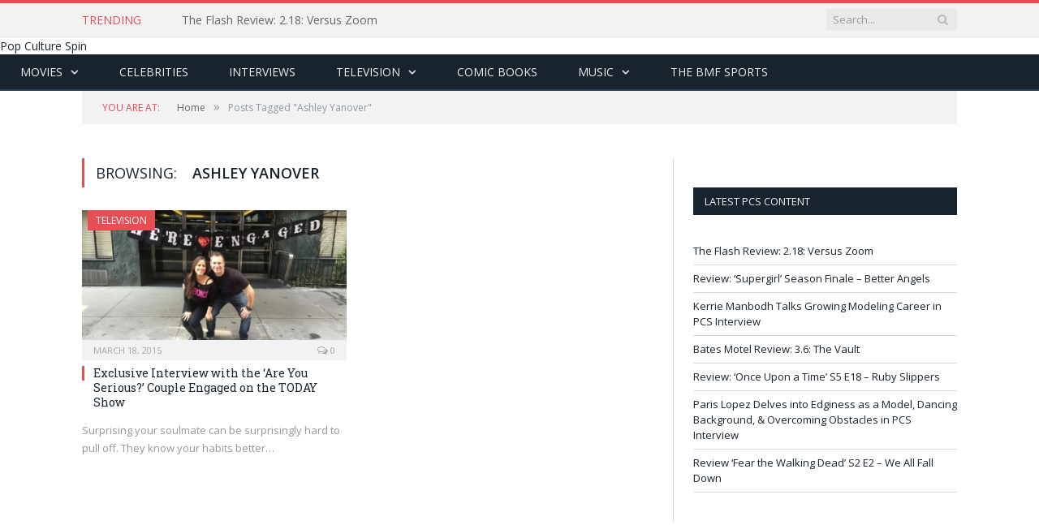

--- FILE ---
content_type: text/html; charset=UTF-8
request_url: https://www.hardwoodandhollywood.com/pop-culture-spin/tag/ashley-yanover/
body_size: 9682
content:
<!DOCTYPE html>

<!--[if IE 8]> <html class="ie ie8" lang="en-US"> <![endif]-->
<!--[if IE 9]> <html class="ie ie9" lang="en-US"> <![endif]-->
<!--[if gt IE 9]><!--> <html lang="en-US"> <!--<![endif]-->

<head>


<meta charset="UTF-8" />
<title>Ashley Yanover Archives - Pop Culture Spin</title>

 
<meta name="viewport" content="width=device-width, initial-scale=1" />
<link rel="pingback" href="https://www.hardwoodandhollywood.com/pop-culture-spin/xmlrpc.php" />
	

	
<meta name='robots' content='index, follow, max-image-preview:large, max-snippet:-1, max-video-preview:-1' />
	<style>img:is([sizes="auto" i], [sizes^="auto," i]) { contain-intrinsic-size: 3000px 1500px }</style>
	<meta property="og:title" content="Pop Culture Spin"/>
<meta property="og:description" content="Spinning Our Take on Pop Culture"/>
<meta property="og:image" content="https://www.hardwoodandhollywood.com/pop-culture-spin/wp-content/uploads/sites/7/2015/03/Marlon-Asley-2.jpg"/>
<meta property="og:image:width" content="684"/>
<meta property="og:image:height" content="513"/>
<meta property="og:type" content="article"/>
<meta property="og:article:published_time" content="2015-03-18 15:18:59"/>
<meta property="og:article:modified_time" content="2015-03-18 18:23:50"/>
<meta property="og:article:tag" content="Ashley Yanover"/>
<meta property="og:article:tag" content="Marlon LeWinter"/>
<meta property="og:article:tag" content="nbc"/>
<meta property="og:article:tag" content="new york"/>
<meta property="og:article:tag" content="proposal"/>
<meta property="og:article:tag" content="TODAY"/>
<meta property="og:article:tag" content="viral videos"/>
<meta property="og:article:tag" content="wedding season"/>

<!-- Twitter Card generated by Blog2Social 832 - https://www.blog2social.com -->
<meta name="twitter:card" content="summary">
<meta name="twitter:title" content="Pop Culture Spin"/>
<meta name="twitter:description" content="Spinning Our Take on Pop Culture"/>
<meta name="twitter:image" content="https://www.hardwoodandhollywood.com/pop-culture-spin/wp-content/uploads/sites/7/2015/03/Marlon-Asley-2.jpg"/>
<!-- Twitter Card generated by Blog2Social 832 - https://www.blog2social.com -->

	<!-- This site is optimized with the Yoast SEO plugin v24.6 - https://yoast.com/wordpress/plugins/seo/ -->
	<link rel="canonical" href="https://www.hardwoodandhollywood.com/pop-culture-spin/tag/ashley-yanover/" />
	<meta property="og:url" content="https://www.hardwoodandhollywood.com/pop-culture-spin/tag/ashley-yanover/" />
	<meta property="og:site_name" content="Pop Culture Spin" />
	<script type="application/ld+json" class="yoast-schema-graph">{"@context":"https://schema.org","@graph":[{"@type":"CollectionPage","@id":"https://www.hardwoodandhollywood.com/pop-culture-spin/tag/ashley-yanover/","url":"https://www.hardwoodandhollywood.com/pop-culture-spin/tag/ashley-yanover/","name":"Ashley Yanover Archives - Pop Culture Spin","isPartOf":{"@id":"https://www.hardwoodandhollywood.com/pop-culture-spin/#website"},"primaryImageOfPage":{"@id":"https://www.hardwoodandhollywood.com/pop-culture-spin/tag/ashley-yanover/#primaryimage"},"image":{"@id":"https://www.hardwoodandhollywood.com/pop-culture-spin/tag/ashley-yanover/#primaryimage"},"thumbnailUrl":"https://www.hardwoodandhollywood.com/pop-culture-spin/wp-content/uploads/sites/7/2015/03/Marlon-Asley-2.jpg","inLanguage":"en-US"},{"@type":"ImageObject","inLanguage":"en-US","@id":"https://www.hardwoodandhollywood.com/pop-culture-spin/tag/ashley-yanover/#primaryimage","url":"https://www.hardwoodandhollywood.com/pop-culture-spin/wp-content/uploads/sites/7/2015/03/Marlon-Asley-2.jpg","contentUrl":"https://www.hardwoodandhollywood.com/pop-culture-spin/wp-content/uploads/sites/7/2015/03/Marlon-Asley-2.jpg","width":684,"height":513,"caption":"Image courtesy of Michael Lebrecht and Lebrecht media."},{"@type":"WebSite","@id":"https://www.hardwoodandhollywood.com/pop-culture-spin/#website","url":"https://www.hardwoodandhollywood.com/pop-culture-spin/","name":"Pop Culture Spin","description":"Spinning Our Take on Pop Culture","potentialAction":[{"@type":"SearchAction","target":{"@type":"EntryPoint","urlTemplate":"https://www.hardwoodandhollywood.com/pop-culture-spin/?s={search_term_string}"},"query-input":{"@type":"PropertyValueSpecification","valueRequired":true,"valueName":"search_term_string"}}],"inLanguage":"en-US"}]}</script>
	<!-- / Yoast SEO plugin. -->


<link rel='dns-prefetch' href='//fonts.googleapis.com' />
<link rel="alternate" type="application/rss+xml" title="Pop Culture Spin &raquo; Feed" href="https://www.hardwoodandhollywood.com/pop-culture-spin/feed/" />
<link rel="alternate" type="application/rss+xml" title="Pop Culture Spin &raquo; Comments Feed" href="https://www.hardwoodandhollywood.com/pop-culture-spin/comments/feed/" />
<link rel="alternate" type="application/rss+xml" title="Pop Culture Spin &raquo; Ashley Yanover Tag Feed" href="https://www.hardwoodandhollywood.com/pop-culture-spin/tag/ashley-yanover/feed/" />
<script type="text/javascript">
/* <![CDATA[ */
window._wpemojiSettings = {"baseUrl":"https:\/\/s.w.org\/images\/core\/emoji\/15.0.3\/72x72\/","ext":".png","svgUrl":"https:\/\/s.w.org\/images\/core\/emoji\/15.0.3\/svg\/","svgExt":".svg","source":{"concatemoji":"https:\/\/www.hardwoodandhollywood.com\/pop-culture-spin\/wp-includes\/js\/wp-emoji-release.min.js?ver=6.7.4"}};
/*! This file is auto-generated */
!function(i,n){var o,s,e;function c(e){try{var t={supportTests:e,timestamp:(new Date).valueOf()};sessionStorage.setItem(o,JSON.stringify(t))}catch(e){}}function p(e,t,n){e.clearRect(0,0,e.canvas.width,e.canvas.height),e.fillText(t,0,0);var t=new Uint32Array(e.getImageData(0,0,e.canvas.width,e.canvas.height).data),r=(e.clearRect(0,0,e.canvas.width,e.canvas.height),e.fillText(n,0,0),new Uint32Array(e.getImageData(0,0,e.canvas.width,e.canvas.height).data));return t.every(function(e,t){return e===r[t]})}function u(e,t,n){switch(t){case"flag":return n(e,"\ud83c\udff3\ufe0f\u200d\u26a7\ufe0f","\ud83c\udff3\ufe0f\u200b\u26a7\ufe0f")?!1:!n(e,"\ud83c\uddfa\ud83c\uddf3","\ud83c\uddfa\u200b\ud83c\uddf3")&&!n(e,"\ud83c\udff4\udb40\udc67\udb40\udc62\udb40\udc65\udb40\udc6e\udb40\udc67\udb40\udc7f","\ud83c\udff4\u200b\udb40\udc67\u200b\udb40\udc62\u200b\udb40\udc65\u200b\udb40\udc6e\u200b\udb40\udc67\u200b\udb40\udc7f");case"emoji":return!n(e,"\ud83d\udc26\u200d\u2b1b","\ud83d\udc26\u200b\u2b1b")}return!1}function f(e,t,n){var r="undefined"!=typeof WorkerGlobalScope&&self instanceof WorkerGlobalScope?new OffscreenCanvas(300,150):i.createElement("canvas"),a=r.getContext("2d",{willReadFrequently:!0}),o=(a.textBaseline="top",a.font="600 32px Arial",{});return e.forEach(function(e){o[e]=t(a,e,n)}),o}function t(e){var t=i.createElement("script");t.src=e,t.defer=!0,i.head.appendChild(t)}"undefined"!=typeof Promise&&(o="wpEmojiSettingsSupports",s=["flag","emoji"],n.supports={everything:!0,everythingExceptFlag:!0},e=new Promise(function(e){i.addEventListener("DOMContentLoaded",e,{once:!0})}),new Promise(function(t){var n=function(){try{var e=JSON.parse(sessionStorage.getItem(o));if("object"==typeof e&&"number"==typeof e.timestamp&&(new Date).valueOf()<e.timestamp+604800&&"object"==typeof e.supportTests)return e.supportTests}catch(e){}return null}();if(!n){if("undefined"!=typeof Worker&&"undefined"!=typeof OffscreenCanvas&&"undefined"!=typeof URL&&URL.createObjectURL&&"undefined"!=typeof Blob)try{var e="postMessage("+f.toString()+"("+[JSON.stringify(s),u.toString(),p.toString()].join(",")+"));",r=new Blob([e],{type:"text/javascript"}),a=new Worker(URL.createObjectURL(r),{name:"wpTestEmojiSupports"});return void(a.onmessage=function(e){c(n=e.data),a.terminate(),t(n)})}catch(e){}c(n=f(s,u,p))}t(n)}).then(function(e){for(var t in e)n.supports[t]=e[t],n.supports.everything=n.supports.everything&&n.supports[t],"flag"!==t&&(n.supports.everythingExceptFlag=n.supports.everythingExceptFlag&&n.supports[t]);n.supports.everythingExceptFlag=n.supports.everythingExceptFlag&&!n.supports.flag,n.DOMReady=!1,n.readyCallback=function(){n.DOMReady=!0}}).then(function(){return e}).then(function(){var e;n.supports.everything||(n.readyCallback(),(e=n.source||{}).concatemoji?t(e.concatemoji):e.wpemoji&&e.twemoji&&(t(e.twemoji),t(e.wpemoji)))}))}((window,document),window._wpemojiSettings);
/* ]]> */
</script>
<style id='wp-emoji-styles-inline-css' type='text/css'>

	img.wp-smiley, img.emoji {
		display: inline !important;
		border: none !important;
		box-shadow: none !important;
		height: 1em !important;
		width: 1em !important;
		margin: 0 0.07em !important;
		vertical-align: -0.1em !important;
		background: none !important;
		padding: 0 !important;
	}
</style>
<link rel='stylesheet' id='wp-block-library-css' href='https://www.hardwoodandhollywood.com/pop-culture-spin/wp-includes/css/dist/block-library/style.min.css?ver=6.7.4' type='text/css' media='all' />
<style id='classic-theme-styles-inline-css' type='text/css'>
/*! This file is auto-generated */
.wp-block-button__link{color:#fff;background-color:#32373c;border-radius:9999px;box-shadow:none;text-decoration:none;padding:calc(.667em + 2px) calc(1.333em + 2px);font-size:1.125em}.wp-block-file__button{background:#32373c;color:#fff;text-decoration:none}
</style>
<style id='global-styles-inline-css' type='text/css'>
:root{--wp--preset--aspect-ratio--square: 1;--wp--preset--aspect-ratio--4-3: 4/3;--wp--preset--aspect-ratio--3-4: 3/4;--wp--preset--aspect-ratio--3-2: 3/2;--wp--preset--aspect-ratio--2-3: 2/3;--wp--preset--aspect-ratio--16-9: 16/9;--wp--preset--aspect-ratio--9-16: 9/16;--wp--preset--color--black: #000000;--wp--preset--color--cyan-bluish-gray: #abb8c3;--wp--preset--color--white: #ffffff;--wp--preset--color--pale-pink: #f78da7;--wp--preset--color--vivid-red: #cf2e2e;--wp--preset--color--luminous-vivid-orange: #ff6900;--wp--preset--color--luminous-vivid-amber: #fcb900;--wp--preset--color--light-green-cyan: #7bdcb5;--wp--preset--color--vivid-green-cyan: #00d084;--wp--preset--color--pale-cyan-blue: #8ed1fc;--wp--preset--color--vivid-cyan-blue: #0693e3;--wp--preset--color--vivid-purple: #9b51e0;--wp--preset--gradient--vivid-cyan-blue-to-vivid-purple: linear-gradient(135deg,rgba(6,147,227,1) 0%,rgb(155,81,224) 100%);--wp--preset--gradient--light-green-cyan-to-vivid-green-cyan: linear-gradient(135deg,rgb(122,220,180) 0%,rgb(0,208,130) 100%);--wp--preset--gradient--luminous-vivid-amber-to-luminous-vivid-orange: linear-gradient(135deg,rgba(252,185,0,1) 0%,rgba(255,105,0,1) 100%);--wp--preset--gradient--luminous-vivid-orange-to-vivid-red: linear-gradient(135deg,rgba(255,105,0,1) 0%,rgb(207,46,46) 100%);--wp--preset--gradient--very-light-gray-to-cyan-bluish-gray: linear-gradient(135deg,rgb(238,238,238) 0%,rgb(169,184,195) 100%);--wp--preset--gradient--cool-to-warm-spectrum: linear-gradient(135deg,rgb(74,234,220) 0%,rgb(151,120,209) 20%,rgb(207,42,186) 40%,rgb(238,44,130) 60%,rgb(251,105,98) 80%,rgb(254,248,76) 100%);--wp--preset--gradient--blush-light-purple: linear-gradient(135deg,rgb(255,206,236) 0%,rgb(152,150,240) 100%);--wp--preset--gradient--blush-bordeaux: linear-gradient(135deg,rgb(254,205,165) 0%,rgb(254,45,45) 50%,rgb(107,0,62) 100%);--wp--preset--gradient--luminous-dusk: linear-gradient(135deg,rgb(255,203,112) 0%,rgb(199,81,192) 50%,rgb(65,88,208) 100%);--wp--preset--gradient--pale-ocean: linear-gradient(135deg,rgb(255,245,203) 0%,rgb(182,227,212) 50%,rgb(51,167,181) 100%);--wp--preset--gradient--electric-grass: linear-gradient(135deg,rgb(202,248,128) 0%,rgb(113,206,126) 100%);--wp--preset--gradient--midnight: linear-gradient(135deg,rgb(2,3,129) 0%,rgb(40,116,252) 100%);--wp--preset--font-size--small: 13px;--wp--preset--font-size--medium: 20px;--wp--preset--font-size--large: 36px;--wp--preset--font-size--x-large: 42px;--wp--preset--spacing--20: 0.44rem;--wp--preset--spacing--30: 0.67rem;--wp--preset--spacing--40: 1rem;--wp--preset--spacing--50: 1.5rem;--wp--preset--spacing--60: 2.25rem;--wp--preset--spacing--70: 3.38rem;--wp--preset--spacing--80: 5.06rem;--wp--preset--shadow--natural: 6px 6px 9px rgba(0, 0, 0, 0.2);--wp--preset--shadow--deep: 12px 12px 50px rgba(0, 0, 0, 0.4);--wp--preset--shadow--sharp: 6px 6px 0px rgba(0, 0, 0, 0.2);--wp--preset--shadow--outlined: 6px 6px 0px -3px rgba(255, 255, 255, 1), 6px 6px rgba(0, 0, 0, 1);--wp--preset--shadow--crisp: 6px 6px 0px rgba(0, 0, 0, 1);}:where(.is-layout-flex){gap: 0.5em;}:where(.is-layout-grid){gap: 0.5em;}body .is-layout-flex{display: flex;}.is-layout-flex{flex-wrap: wrap;align-items: center;}.is-layout-flex > :is(*, div){margin: 0;}body .is-layout-grid{display: grid;}.is-layout-grid > :is(*, div){margin: 0;}:where(.wp-block-columns.is-layout-flex){gap: 2em;}:where(.wp-block-columns.is-layout-grid){gap: 2em;}:where(.wp-block-post-template.is-layout-flex){gap: 1.25em;}:where(.wp-block-post-template.is-layout-grid){gap: 1.25em;}.has-black-color{color: var(--wp--preset--color--black) !important;}.has-cyan-bluish-gray-color{color: var(--wp--preset--color--cyan-bluish-gray) !important;}.has-white-color{color: var(--wp--preset--color--white) !important;}.has-pale-pink-color{color: var(--wp--preset--color--pale-pink) !important;}.has-vivid-red-color{color: var(--wp--preset--color--vivid-red) !important;}.has-luminous-vivid-orange-color{color: var(--wp--preset--color--luminous-vivid-orange) !important;}.has-luminous-vivid-amber-color{color: var(--wp--preset--color--luminous-vivid-amber) !important;}.has-light-green-cyan-color{color: var(--wp--preset--color--light-green-cyan) !important;}.has-vivid-green-cyan-color{color: var(--wp--preset--color--vivid-green-cyan) !important;}.has-pale-cyan-blue-color{color: var(--wp--preset--color--pale-cyan-blue) !important;}.has-vivid-cyan-blue-color{color: var(--wp--preset--color--vivid-cyan-blue) !important;}.has-vivid-purple-color{color: var(--wp--preset--color--vivid-purple) !important;}.has-black-background-color{background-color: var(--wp--preset--color--black) !important;}.has-cyan-bluish-gray-background-color{background-color: var(--wp--preset--color--cyan-bluish-gray) !important;}.has-white-background-color{background-color: var(--wp--preset--color--white) !important;}.has-pale-pink-background-color{background-color: var(--wp--preset--color--pale-pink) !important;}.has-vivid-red-background-color{background-color: var(--wp--preset--color--vivid-red) !important;}.has-luminous-vivid-orange-background-color{background-color: var(--wp--preset--color--luminous-vivid-orange) !important;}.has-luminous-vivid-amber-background-color{background-color: var(--wp--preset--color--luminous-vivid-amber) !important;}.has-light-green-cyan-background-color{background-color: var(--wp--preset--color--light-green-cyan) !important;}.has-vivid-green-cyan-background-color{background-color: var(--wp--preset--color--vivid-green-cyan) !important;}.has-pale-cyan-blue-background-color{background-color: var(--wp--preset--color--pale-cyan-blue) !important;}.has-vivid-cyan-blue-background-color{background-color: var(--wp--preset--color--vivid-cyan-blue) !important;}.has-vivid-purple-background-color{background-color: var(--wp--preset--color--vivid-purple) !important;}.has-black-border-color{border-color: var(--wp--preset--color--black) !important;}.has-cyan-bluish-gray-border-color{border-color: var(--wp--preset--color--cyan-bluish-gray) !important;}.has-white-border-color{border-color: var(--wp--preset--color--white) !important;}.has-pale-pink-border-color{border-color: var(--wp--preset--color--pale-pink) !important;}.has-vivid-red-border-color{border-color: var(--wp--preset--color--vivid-red) !important;}.has-luminous-vivid-orange-border-color{border-color: var(--wp--preset--color--luminous-vivid-orange) !important;}.has-luminous-vivid-amber-border-color{border-color: var(--wp--preset--color--luminous-vivid-amber) !important;}.has-light-green-cyan-border-color{border-color: var(--wp--preset--color--light-green-cyan) !important;}.has-vivid-green-cyan-border-color{border-color: var(--wp--preset--color--vivid-green-cyan) !important;}.has-pale-cyan-blue-border-color{border-color: var(--wp--preset--color--pale-cyan-blue) !important;}.has-vivid-cyan-blue-border-color{border-color: var(--wp--preset--color--vivid-cyan-blue) !important;}.has-vivid-purple-border-color{border-color: var(--wp--preset--color--vivid-purple) !important;}.has-vivid-cyan-blue-to-vivid-purple-gradient-background{background: var(--wp--preset--gradient--vivid-cyan-blue-to-vivid-purple) !important;}.has-light-green-cyan-to-vivid-green-cyan-gradient-background{background: var(--wp--preset--gradient--light-green-cyan-to-vivid-green-cyan) !important;}.has-luminous-vivid-amber-to-luminous-vivid-orange-gradient-background{background: var(--wp--preset--gradient--luminous-vivid-amber-to-luminous-vivid-orange) !important;}.has-luminous-vivid-orange-to-vivid-red-gradient-background{background: var(--wp--preset--gradient--luminous-vivid-orange-to-vivid-red) !important;}.has-very-light-gray-to-cyan-bluish-gray-gradient-background{background: var(--wp--preset--gradient--very-light-gray-to-cyan-bluish-gray) !important;}.has-cool-to-warm-spectrum-gradient-background{background: var(--wp--preset--gradient--cool-to-warm-spectrum) !important;}.has-blush-light-purple-gradient-background{background: var(--wp--preset--gradient--blush-light-purple) !important;}.has-blush-bordeaux-gradient-background{background: var(--wp--preset--gradient--blush-bordeaux) !important;}.has-luminous-dusk-gradient-background{background: var(--wp--preset--gradient--luminous-dusk) !important;}.has-pale-ocean-gradient-background{background: var(--wp--preset--gradient--pale-ocean) !important;}.has-electric-grass-gradient-background{background: var(--wp--preset--gradient--electric-grass) !important;}.has-midnight-gradient-background{background: var(--wp--preset--gradient--midnight) !important;}.has-small-font-size{font-size: var(--wp--preset--font-size--small) !important;}.has-medium-font-size{font-size: var(--wp--preset--font-size--medium) !important;}.has-large-font-size{font-size: var(--wp--preset--font-size--large) !important;}.has-x-large-font-size{font-size: var(--wp--preset--font-size--x-large) !important;}
:where(.wp-block-post-template.is-layout-flex){gap: 1.25em;}:where(.wp-block-post-template.is-layout-grid){gap: 1.25em;}
:where(.wp-block-columns.is-layout-flex){gap: 2em;}:where(.wp-block-columns.is-layout-grid){gap: 2em;}
:root :where(.wp-block-pullquote){font-size: 1.5em;line-height: 1.6;}
</style>
<link rel='stylesheet' id='contact-form-7-css' href='https://www.hardwoodandhollywood.com/pop-culture-spin/wp-content/plugins/contact-form-7/includes/css/styles.css?ver=6.0.5' type='text/css' media='all' />
<link rel='stylesheet' id='smartmag-fonts-css' href='https://fonts.googleapis.com/css?family=Open+Sans:400,600,700|Roboto+Slab' type='text/css' media='all' />
<link rel='stylesheet' id='smartmag-core-css' href='https://www.hardwoodandhollywood.com/pop-culture-spin/wp-content/themes/smart-mag/style.css?ver=6.7.4' type='text/css' media='all' />
<link rel='stylesheet' id='smartmag-responsive-css' href='https://www.hardwoodandhollywood.com/pop-culture-spin/wp-content/themes/smart-mag/css/responsive.css?ver=6.7.4' type='text/css' media='all' />
<link rel='stylesheet' id='smartmag-font-awesome-css' href='https://www.hardwoodandhollywood.com/pop-culture-spin/wp-content/themes/smart-mag/css/fontawesome/css/font-awesome.min.css?ver=6.7.4' type='text/css' media='all' />
<style id='akismet-widget-style-inline-css' type='text/css'>

			.a-stats {
				--akismet-color-mid-green: #357b49;
				--akismet-color-white: #fff;
				--akismet-color-light-grey: #f6f7f7;

				max-width: 350px;
				width: auto;
			}

			.a-stats * {
				all: unset;
				box-sizing: border-box;
			}

			.a-stats strong {
				font-weight: 600;
			}

			.a-stats a.a-stats__link,
			.a-stats a.a-stats__link:visited,
			.a-stats a.a-stats__link:active {
				background: var(--akismet-color-mid-green);
				border: none;
				box-shadow: none;
				border-radius: 8px;
				color: var(--akismet-color-white);
				cursor: pointer;
				display: block;
				font-family: -apple-system, BlinkMacSystemFont, 'Segoe UI', 'Roboto', 'Oxygen-Sans', 'Ubuntu', 'Cantarell', 'Helvetica Neue', sans-serif;
				font-weight: 500;
				padding: 12px;
				text-align: center;
				text-decoration: none;
				transition: all 0.2s ease;
			}

			/* Extra specificity to deal with TwentyTwentyOne focus style */
			.widget .a-stats a.a-stats__link:focus {
				background: var(--akismet-color-mid-green);
				color: var(--akismet-color-white);
				text-decoration: none;
			}

			.a-stats a.a-stats__link:hover {
				filter: brightness(110%);
				box-shadow: 0 4px 12px rgba(0, 0, 0, 0.06), 0 0 2px rgba(0, 0, 0, 0.16);
			}

			.a-stats .count {
				color: var(--akismet-color-white);
				display: block;
				font-size: 1.5em;
				line-height: 1.4;
				padding: 0 13px;
				white-space: nowrap;
			}
		
</style>
<link rel='stylesheet' id='wp-pagenavi-css' href='https://www.hardwoodandhollywood.com/pop-culture-spin/wp-content/plugins/wp-pagenavi/pagenavi-css.css?ver=2.70' type='text/css' media='all' />
<script type="text/javascript" src="https://www.hardwoodandhollywood.com/pop-culture-spin/wp-includes/js/jquery/jquery.min.js?ver=3.7.1" id="jquery-core-js"></script>
<script type="text/javascript" src="https://www.hardwoodandhollywood.com/pop-culture-spin/wp-includes/js/jquery/jquery-migrate.min.js?ver=3.4.1" id="jquery-migrate-js"></script>
<link rel="https://api.w.org/" href="https://www.hardwoodandhollywood.com/pop-culture-spin/wp-json/" /><link rel="alternate" title="JSON" type="application/json" href="https://www.hardwoodandhollywood.com/pop-culture-spin/wp-json/wp/v2/tags/1829" /><link rel="EditURI" type="application/rsd+xml" title="RSD" href="https://www.hardwoodandhollywood.com/pop-culture-spin/xmlrpc.php?rsd" />
<meta name="generator" content="WordPress 6.7.4" />

    <!-- cmnUNT | Begin head script -->
    <script data-cfasync="false" type="text/javascript">
        var isMobile = /iPhone|iPod|BlackBerry|Opera Mini|(android|bb\d+|meego).+mobile/i.test(navigator.userAgent);
        if (isMobile) {
            cmnunt_site = "ballermindframe_mob"; //set in admin
        } else {
            cmnunt_site = "ballermindframe"; //set in admin
        }
        cmnunt_silo     = 's_pop'; //set in admin
        cmnunt_subsilo  = '';
        cmnunt_tier     = 'to,t2,subhome';
        cmnunt_zone     = 'blog';
        cmnunt_kw       = '';
        cmnunt_exclude  = '';
        cmn_tb_theme    = 'default';
        if (isMobile) {
            document.write('<scr'+'ipt src="//media.complex.com/common/cmnUNTmobile.js"></scr'+'ipt>');
        } else {
            document.write('<scr'+'ipt src="//media.complex.com/common/cmnUNT.js"></scr'+'ipt>');
        }
    </script>
    
    <!-- cmnUNT | Header Unit Centering Styles -->
    <link rel="stylesheet" type="text/css" href="https://www.hardwoodandhollywood.com/pop-culture-spin/wp-content/plugins/cm-ad-map/dist/css/cmn_styles.css" />
    	
<!--[if lt IE 9]>
<script src="https://www.hardwoodandhollywood.com/pop-culture-spin/wp-content/themes/smart-mag/js/html5.js" type="text/javascript"></script>
<![endif]-->

</head>

<body class="archive tag tag-ashley-yanover tag-1829 right-sidebar full">

<div class="main-wrap">

	<div class="top-bar">
		<div class="wrap">
			<section class="top-bar-content">
			
								<div class="trending-ticker">
					<span class="heading">Trending</span>

					<ul>
												
												
							<li><a href="https://www.hardwoodandhollywood.com/pop-culture-spin/2016/04/20/the-flash-review-2-18-versus-zoom/" title="The Flash Review: 2.18: Versus Zoom">The Flash Review: 2.18: Versus Zoom</a></li>
						
												
							<li><a href="https://www.hardwoodandhollywood.com/pop-culture-spin/2016/04/19/11535/" title="Review: &#8216;Supergirl&#8217; Season Finale &#8211; Better Angels">Review: &#8216;Supergirl&#8217; Season Finale &#8211; Better Angels</a></li>
						
												
							<li><a href="https://www.hardwoodandhollywood.com/pop-culture-spin/2016/04/19/kerrie-manbodh-talks-growing-modeling-career-in-pcs-interview/" title="Kerrie Manbodh Talks Growing Modeling Career in PCS Interview">Kerrie Manbodh Talks Growing Modeling Career in PCS Interview</a></li>
						
												
							<li><a href="https://www.hardwoodandhollywood.com/pop-culture-spin/2016/04/19/bates-motel-review-3-6-the-vault/" title="Bates Motel Review: 3.6: The Vault">Bates Motel Review: 3.6: The Vault</a></li>
						
												
							<li><a href="https://www.hardwoodandhollywood.com/pop-culture-spin/2016/04/18/11512/" title="Review: &#8216;Once Upon a Time&#8217; S5 E18 &#8211; Ruby Slippers">Review: &#8216;Once Upon a Time&#8217; S5 E18 &#8211; Ruby Slippers</a></li>
						
												
							<li><a href="https://www.hardwoodandhollywood.com/pop-culture-spin/2016/04/18/paris-lopez-delves-into-edginess-as-a-model-dancing-background-and-overcoming-obstacles-in-pcs-interview/" title="Paris Lopez Delves into Edginess as a Model, Dancing Background, &amp; Overcoming Obstacles in PCS Interview">Paris Lopez Delves into Edginess as a Model, Dancing Background, &amp; Overcoming Obstacles in PCS Interview</a></li>
						
												
							<li><a href="https://www.hardwoodandhollywood.com/pop-culture-spin/2016/04/18/review-fear-the-walking-dead-s2-e2-we-all-fall-down/" title="Review &#8216;Fear the Walking Dead&#8217; S2 E2 &#8211; We All Fall Down">Review &#8216;Fear the Walking Dead&#8217; S2 E2 &#8211; We All Fall Down</a></li>
						
												
							<li><a href="https://www.hardwoodandhollywood.com/pop-culture-spin/2016/04/18/jungle-book-worthy-adventure/" title="&#8216;The Jungle Book&#8217; is a Worthy Adventure">&#8216;The Jungle Book&#8217; is a Worthy Adventure</a></li>
						
												
							<li><a href="https://www.hardwoodandhollywood.com/pop-culture-spin/2016/04/16/the-best-female-characters-from-superhero-shows-the-top-10/" title="The Best Female Characters from Superhero Shows: The Top 10!">The Best Female Characters from Superhero Shows: The Top 10!</a></li>
						
												
							<li><a href="https://www.hardwoodandhollywood.com/pop-culture-spin/2016/04/15/the-best-female-characters-from-superhero-shows-20-11/" title="The Best Female Characters from Superhero Shows: 20-11">The Best Female Characters from Superhero Shows: 20-11</a></li>
						
												
											</ul>
				</div>
				
				<div class="search">
					<form action="https://www.hardwoodandhollywood.com/pop-culture-spin/" method="get">
						<input type="text" name="s" class="query" value="" placeholder="Search..." />
						<button class="search-button" type="submit"><i class="fa fa-search"></i></button>
					</form>
				</div> <!-- .search -->

								
			</section>
		</div>
		
	</div>
        
	<div id="cmn_ad_tag_head" class="fw_ballermindframe">

<!­­ cmnUNT | Begin ad tag ­­>

<script type="text/javascript">cmnUNT('3x3', tile_num++);</script>

<!­­ cmnUNT | End ad tag ­­>

</div>
		
			<header>
				<div class="title">
				
				<a href="https://www.hardwoodandhollywood.com/pop-culture-spin/" title="Pop Culture Spin" rel="home">
									Pop Culture Spin								</a>
				
				</div>
				
				<div class="right">
									</div>
			</header>
			
			<nav class="navigation cf" data-sticky-nav="0">
				<div class="mobile">
					<a href="#" class="selected">
						<span class="text">Navigate</span><span class="current"></span> <i class="fa fa-bars"></i>
					</a>
				</div>


				
				<div class="menu-unnamed-container"><ul id="menu-unnamed" class="menu"><li id="menu-item-379" class="menu-item menu-item-type-taxonomy menu-item-object-category menu-item-has-children menu-cat-138 menu-item-379"><a href="https://www.hardwoodandhollywood.com/pop-culture-spin/category/movies/">Movies</a>
<ul class="sub-menu">
	<li id="menu-item-381" class="menu-item menu-item-type-taxonomy menu-item-object-category menu-cat-167 menu-item-381"><a href="https://www.hardwoodandhollywood.com/pop-culture-spin/category/movies/movie-reviews/">Movie Reviews</a></li>
	<li id="menu-item-382" class="menu-item menu-item-type-taxonomy menu-item-object-category menu-cat-137 menu-item-382"><a href="https://www.hardwoodandhollywood.com/pop-culture-spin/category/movies/movie-trailers/">Movie Trailers</a></li>
</ul>
</li>
<li id="menu-item-378" class="menu-item menu-item-type-taxonomy menu-item-object-category menu-cat-107 menu-item-378"><a href="https://www.hardwoodandhollywood.com/pop-culture-spin/category/celebrities/">Celebrities</a></li>
<li id="menu-item-9536" class="menu-item menu-item-type-taxonomy menu-item-object-category menu-cat-276 menu-item-9536"><a href="https://www.hardwoodandhollywood.com/pop-culture-spin/category/interviews/">Interviews</a></li>
<li id="menu-item-387" class="menu-item menu-item-type-taxonomy menu-item-object-category menu-item-has-children menu-cat-2 menu-item-387"><a href="https://www.hardwoodandhollywood.com/pop-culture-spin/category/television/">Television</a>
<ul class="sub-menu">
	<li id="menu-item-390" class="menu-item menu-item-type-taxonomy menu-item-object-category menu-cat-176 menu-item-390"><a href="https://www.hardwoodandhollywood.com/pop-culture-spin/category/television/television-reviews/">Television Reviews</a></li>
</ul>
</li>
<li id="menu-item-9537" class="menu-item menu-item-type-taxonomy menu-item-object-category menu-cat-338 menu-item-9537"><a href="https://www.hardwoodandhollywood.com/pop-culture-spin/category/comic-books-2/">Comic Books</a></li>
<li id="menu-item-383" class="menu-item menu-item-type-taxonomy menu-item-object-category menu-item-has-children menu-cat-80 menu-item-383"><a href="https://www.hardwoodandhollywood.com/pop-culture-spin/category/music/">Music</a>
<ul class="sub-menu">
	<li id="menu-item-8242" class="menu-item menu-item-type-taxonomy menu-item-object-category menu-cat-2059 menu-item-8242"><a href="https://www.hardwoodandhollywood.com/pop-culture-spin/category/music/music-reviews/">Music Reviews</a></li>
</ul>
</li>
<li id="menu-item-876" class="menu-item menu-item-type-custom menu-item-object-custom menu-item-876"><a href="https://www.hardwoodandhollywood.com">The BMF SPORTS</a></li>
</ul></div>			</nav>
			
		</div>
		
	</div>
	
	<div class="wrap">
		<div class="breadcrumbs"><span class="location">You are at:</span><span itemscope itemtype="http://data-vocabulary.org/Breadcrumb"><a itemprop="url" href="https://www.hardwoodandhollywood.com/pop-culture-spin/"><span itemprop="title">Home</span></a></span><span class="delim">&raquo;</span><span class="current">Posts Tagged "Ashley Yanover"</span></div>	</div>

<div id="cmn_wrap">

<div class="main wrap cf">
	<div class="row">
		<div class="col-8 main-content">
	
				
				
			<h2 class="main-heading">Browsing: <strong>Ashley Yanover</strong></h2>
			
					
			
		

		
	<div class="row listing">
		
					
		<div class="column half">
		
			<article class="highlights post-3973 post type-post status-publish format-standard has-post-thumbnail category-television category-the-internet category-viral-videos tag-ashley-yanover tag-marlon-lewinter tag-nbc tag-new-york tag-proposal tag-today tag-viral-videos tag-wedding-season" itemscope itemtype="http://schema.org/Article">
				
						
				<span class="cat-title cat-2"><a href="https://www.hardwoodandhollywood.com/pop-culture-spin/category/television/">Television</a></span>
					
								
				
				<a href="https://www.hardwoodandhollywood.com/pop-culture-spin/2015/03/18/exclusive-interview-with-the-are-you-serious-couple-engaged-on-the-today-show/" title="Exclusive Interview with the &#8216;Are You Serious?&#8217; Couple Engaged on the TODAY Show" class="image-link">
					<img width="351" height="185" src="https://www.hardwoodandhollywood.com/pop-culture-spin/wp-content/uploads/sites/7/2015/03/Marlon-Asley-2-351x185.jpg" class="image wp-post-image" alt="" title="Exclusive Interview with the &#8216;Are You Serious?&#8217; Couple Engaged on the TODAY Show" itemprop="image" decoding="async" fetchpriority="high" />					
					
									</a>
				
				<div class="meta">
					<time datetime="2015-03-18T15:18:59-04:00" itemprop="datePublished">March 18, 2015 </time>
						
										
					<span class="comments"><a href="https://www.hardwoodandhollywood.com/pop-culture-spin/2015/03/18/exclusive-interview-with-the-are-you-serious-couple-engaged-on-the-today-show/#respond"><i class="fa fa-comments-o"></i>
						0</a></span>
					
				</div>
				
				<h2 itemprop="name"><a href="https://www.hardwoodandhollywood.com/pop-culture-spin/2015/03/18/exclusive-interview-with-the-are-you-serious-couple-engaged-on-the-today-show/" title="Exclusive Interview with the &#8216;Are You Serious?&#8217; Couple Engaged on the TODAY Show" itemprop="url">Exclusive Interview with the &#8216;Are You Serious?&#8217; Couple Engaged on the TODAY Show</a></h2>
				
				<div class="excerpt"><p>Surprising your soulmate can be surprisingly hard to pull off. They know your habits better&hellip;</p>
</div>
			
			</article>
		</div>
			
						
	</div>
	
	
			
	<div class="main-pagination">
			</div>
		
			

	
		</div>
		
		
			
		
		<aside class="col-4 sidebar">
			<ul>
			
			<li id="text-7" class="widget widget_text">			<div class="textwidget"><script data-cfasync="false" type="text/javascript">cmnUNT('300x250', tile_num++);</script></div>
		</li>

		<li id="recent-posts-2" class="widget widget_recent_entries">
		<h3 class="widgettitle">LATEST PCS CONTENT</h3>
		<ul>
											<li>
					<a href="https://www.hardwoodandhollywood.com/pop-culture-spin/2016/04/20/the-flash-review-2-18-versus-zoom/">The Flash Review: 2.18: Versus Zoom</a>
									</li>
											<li>
					<a href="https://www.hardwoodandhollywood.com/pop-culture-spin/2016/04/19/11535/">Review: &#8216;Supergirl&#8217; Season Finale &#8211; Better Angels</a>
									</li>
											<li>
					<a href="https://www.hardwoodandhollywood.com/pop-culture-spin/2016/04/19/kerrie-manbodh-talks-growing-modeling-career-in-pcs-interview/">Kerrie Manbodh Talks Growing Modeling Career in PCS Interview</a>
									</li>
											<li>
					<a href="https://www.hardwoodandhollywood.com/pop-culture-spin/2016/04/19/bates-motel-review-3-6-the-vault/">Bates Motel Review: 3.6: The Vault</a>
									</li>
											<li>
					<a href="https://www.hardwoodandhollywood.com/pop-culture-spin/2016/04/18/11512/">Review: &#8216;Once Upon a Time&#8217; S5 E18 &#8211; Ruby Slippers</a>
									</li>
											<li>
					<a href="https://www.hardwoodandhollywood.com/pop-culture-spin/2016/04/18/paris-lopez-delves-into-edginess-as-a-model-dancing-background-and-overcoming-obstacles-in-pcs-interview/">Paris Lopez Delves into Edginess as a Model, Dancing Background, &amp; Overcoming Obstacles in PCS Interview</a>
									</li>
											<li>
					<a href="https://www.hardwoodandhollywood.com/pop-culture-spin/2016/04/18/review-fear-the-walking-dead-s2-e2-we-all-fall-down/">Review &#8216;Fear the Walking Dead&#8217; S2 E2 &#8211; We All Fall Down</a>
									</li>
					</ul>

		</li>
	
			</ul>
		</aside>
		
			
	</div> <!-- .row -->
</div> <!-- .main -->

		
	<footer class="main-footer">
	
			<div class="wrap">
		
					<ul class="widgets row cf">
				<li class="widget col-4 widget_text"><h3 class="widgettitle">Masthead</h3>			<div class="textwidget"><b>Tyler Birss</b>, Editor-in-Chief<br>
<b>Lenny Burnham</b>, Managing Editor<br><br>

<b>Mike Bitanga</b>, Senior Editor<br>
<b>Bryan Brandom</b>, Editor-at-Large<br>
<b>Claire Mangan</b>, Editor-at-Large<br><br>

<b>Dennis Velasco, Frank Lloyd</b>, Publishers</div>
		</li>			</ul>
				
		</div>
	
		
	
			<div class="lower-foot">
			<div class="wrap">
		
					
			</div>
		</div>		
		
	</footer>
	
</div> <!-- .main-wrap -->

		<div data-theiaStickySidebar-sidebarSelector='".sidebar, .main-content"'
		     data-theiaStickySidebar-options='{"containerSelector":".main > .row","additionalMarginTop":20,"additionalMarginBottom":0,"updateSidebarHeight":false,"minWidth":0,"sidebarBehavior":"modern","disableOnResponsiveLayouts":true}'></div>
		<script type="text/javascript" src="https://www.hardwoodandhollywood.com/pop-culture-spin/wp-content/plugins/theia-sticky-sidebar/js/ResizeSensor.js?ver=1.7.0" id="theia-sticky-sidebar/ResizeSensor.js-js"></script>
<script type="text/javascript" src="https://www.hardwoodandhollywood.com/pop-culture-spin/wp-content/plugins/theia-sticky-sidebar/js/theia-sticky-sidebar.js?ver=1.7.0" id="theia-sticky-sidebar/theia-sticky-sidebar.js-js"></script>
<script type="text/javascript" src="https://www.hardwoodandhollywood.com/pop-culture-spin/wp-content/plugins/theia-sticky-sidebar/js/main.js?ver=1.7.0" id="theia-sticky-sidebar/main.js-js"></script>
<script type="text/javascript" src="https://www.hardwoodandhollywood.com/pop-culture-spin/wp-includes/js/dist/hooks.min.js?ver=4d63a3d491d11ffd8ac6" id="wp-hooks-js"></script>
<script type="text/javascript" src="https://www.hardwoodandhollywood.com/pop-culture-spin/wp-includes/js/dist/i18n.min.js?ver=5e580eb46a90c2b997e6" id="wp-i18n-js"></script>
<script type="text/javascript" id="wp-i18n-js-after">
/* <![CDATA[ */
wp.i18n.setLocaleData( { 'text direction\u0004ltr': [ 'ltr' ] } );
/* ]]> */
</script>
<script type="text/javascript" src="https://www.hardwoodandhollywood.com/pop-culture-spin/wp-content/plugins/contact-form-7/includes/swv/js/index.js?ver=6.0.5" id="swv-js"></script>
<script type="text/javascript" id="contact-form-7-js-before">
/* <![CDATA[ */
var wpcf7 = {
    "api": {
        "root": "https:\/\/www.hardwoodandhollywood.com\/pop-culture-spin\/wp-json\/",
        "namespace": "contact-form-7\/v1"
    },
    "cached": 1
};
/* ]]> */
</script>
<script type="text/javascript" src="https://www.hardwoodandhollywood.com/pop-culture-spin/wp-content/plugins/contact-form-7/includes/js/index.js?ver=6.0.5" id="contact-form-7-js"></script>
<script type="text/javascript" id="bunyad-theme-js-extra">
/* <![CDATA[ */
var Bunyad = {"ajaxurl":"https:\/\/www.hardwoodandhollywood.com\/pop-culture-spin\/wp-admin\/admin-ajax.php"};
/* ]]> */
</script>
<script type="text/javascript" src="https://www.hardwoodandhollywood.com/pop-culture-spin/wp-content/themes/smart-mag/js/bunyad-theme.js?ver=6.7.4" id="bunyad-theme-js"></script>
<script type="text/javascript" src="https://www.hardwoodandhollywood.com/pop-culture-spin/wp-content/themes/smart-mag/js/jquery.flexslider-min.js?ver=6.7.4" id="flex-slider-js"></script>


<script>

(function() {

  window.cToolbarInit = function() {

    cToolbar.load({
      mobileRightButton: 'email', 
      facebookUsername: 'ballermindframe',
      facebookName: 'The BMF',
      twitterHandle: '_TheBMF_',
      twitterName: 'The BMF',
      youtube: '',
      youtubeDisplayName: '',
      desktopBackground: 'gradient', 
      desktopSocialButtons: ["facebook","twitter"],
      channel: ''
    });
   
  };

var ns = document.createElement('script');       
    ns.type = 'text/javascript';
    ns.async = true;
    ns.src = '//toolbar.complex.com/dist/ctoolbar.min.js';
    var s = document.getElementsByTagName('script')[0];
    s.parentNode.insertBefore(ns, s);

})();

</script>

<!-- complex skin ad tag -->
<script type="text/javascript">
   cmnUNT('tover', tile_num++);
</script>
<!-- end complex skin ad tag -->


<script defer src="https://static.cloudflareinsights.com/beacon.min.js/vcd15cbe7772f49c399c6a5babf22c1241717689176015" integrity="sha512-ZpsOmlRQV6y907TI0dKBHq9Md29nnaEIPlkf84rnaERnq6zvWvPUqr2ft8M1aS28oN72PdrCzSjY4U6VaAw1EQ==" data-cf-beacon='{"version":"2024.11.0","token":"7ad5bb507dd34babb18726f7c86b5638","r":1,"server_timing":{"name":{"cfCacheStatus":true,"cfEdge":true,"cfExtPri":true,"cfL4":true,"cfOrigin":true,"cfSpeedBrain":true},"location_startswith":null}}' crossorigin="anonymous"></script>
</body>
</html>
</div>

<!--
Performance optimized by W3 Total Cache. Learn more: https://www.boldgrid.com/w3-total-cache/

Page Caching using Disk: Enhanced 

Served from: www.hardwoodandhollywood.com @ 2026-01-26 15:24:40 by W3 Total Cache
-->

--- FILE ---
content_type: text/css
request_url: https://www.hardwoodandhollywood.com/pop-culture-spin/wp-content/themes/smart-mag/css/responsive.css?ver=6.7.4
body_size: 3198
content:
/**
 * =Responsive & Media Queries
 * ----------------------------------------------------------------------------
 */

/* Larger Desktops */
@media only screen and (min-width: 1129px) {
	.main-featured .flexslider .slides > li { min-height: 336px; }
}

/* Tablets - Small Desktops - fluid wrapper */
@media only screen and (max-width: 1128px) {
	
	.wrap, .boxed .main-wrap { 
		width: 100%;
		-webkit-box-sizing: border-box;
		-moz-box-sizing: border-box;
		box-sizing: border-box; 
	}
	
	body.boxed { padding: 0 25px 0 25px; }
	
	.background-cover {
		position: fixed;
		background-position: 50% 0;
		width: 100%;
		height: 100%;
		top: 0;
		left: 0;
		background-position: center center;
		background-size: cover;
		z-index: -1;
	}
	
	.trending-ticker a { max-width: 400px; }
	
	.main-head .right { margin-left: 250px; }
	
	.navigation.sticky {
		width: 100%;
		left: 0;
	}
	
	.navigation .menu li > a { padding: 0 20px; }


	.tabbed .tabs-list a { padding: 0 3%; }
	
	.post-header img, .post-content img {
		max-width: 100%;
		height: auto;
	}
	
	.post-share .text { display: none; }
	.share-links a { margin-bottom: 4px; }
	
	/* fluid slider blocks */
	.main-featured .blocks .image-link img {
		max-width: 100%;
		height: auto;
	}
	
	.main-featured .blocks .small {
		width: 48%;
		margin-right: 4%;	
	}
	
	.main-footer input.feedburner-subscribe {
		margin-top: 5px;
		margin-left: 0;
		display: block;
	}
	
	.flickr-widget .flickr_badge_image:nth-of-type(4n) { margin-right: 12px; }
	.flickr-widget .flickr_badge_image:nth-of-type(3n) { margin-right: 0; }
	
	.no-display { opacity: 1; }
	
	/* fontawesome rendering issue on android 4.2/nexus */
	.navigation .menu li > a:after, .navigation .mega-menu.links > li li a:before, .flex-direction-nav a:after, 
	.sc-accordion-title a:after, .sc-toggle-title a:after, .fa, .main-stars {
		text-rendering: auto;
	}
}

/* Large Tablet Layout: 800px. - fluid */
@media only screen and (min-width: 800px) and (max-width: 940px) {

	.column, .row [class*="col-"] {
		padding-left: 15px;
		padding-right: 15px;
	}
		
	.wrap > .row, .row {
		margin-left: -15px;
		margin-right: -15px; 
	}

	/* change top bar */
	.trending-ticker { font-size: 13px; }
	.trending-ticker .heading { margin-right: 25px; }
	
	.trending-ticker a {
		max-width: 235px;
		text-overflow: ellipsis;
		white-space: nowrap;
		overflow: hidden;
		display: inline-block;
		vertical-align: middle;
		line-height: 1.3;
		padding-right: 5px;
		margin-top: -2px;
	}
		
	/*
	 * Make menu and mega menus compact
	 */
	.navigation .menu > li > a {
		font-size: 13px;
		padding: 0 13px;
	}
	
	.navigation .menu li > a:after { 
		margin-left: 5px;
		font-size: 13px;
		line-height: 1;
	}
	
	/* category mega menu */
	.mega-menu .sub-cats { padding: 0; }
	
	.mega-menu .sub-nav {
		padding-left: 15px;
		padding-right: 15px;
	} 
	
	.mega-menu .extend { padding: 0; }
	
	.mega-menu .recent-posts .post:nth-child(3) { display: none; }	
	
	/* links mega menu */
	.navigation .mega-menu.links > li { padding: 0 15px; }

	.navigation .mega-menu, .navigation .mega-menu.links > li > a, .navigation .mega-menu .sub-nav li a { font-size: 13px; }
	.navigation .mega-menu.links > li li a:before { display: none; }
	.navigation .mega-menu.links > li li a { padding-left: 5px; }
	
	/* slider */
		
	.main-featured .blocks .small h3 { padding: 20px 5px 5px 5px; }
	.main-featured .blocks.col-4 { padding-left: 4px; }

	
	.tabbed .tabs-list a {
		font-size: 12px;
		padding: 0 2.5%;	
	}
	
	.main .sidebar:before { margin-left: -15px; }
	
	/* reduce image size in sidebar widgets */
	.sidebar .posts-list img { width: 65px; }
	.sidebar .posts-list .content { margin-left: 80px; }
	
	
	.listing-alt img { width: 110%; }
	.listing-alt article > a { max-width: 200px; }
	.listing-alt article .content { margin-left: 220px; }
	
	.main-footer .posts-list img { width: 60px; }
	.main-footer .posts-list .content { margin-left: 75px; }
	
	.flickr-widget a {
		width: 60px;
		height: 52px;
	}

}

/* Small Tablet: 768px. - fluid */
@media only screen and (min-width: 768px) and (max-width: 799px) {
		
	.main-featured .blocks { display: none; }
	.main-featured .slider, .main-featured .flexslider .slides img { width: 100%; }
	
	.main-content, .sidebar { width: 100%; }
	
	/* show nav for slider on tablets */
	.flex-direction-nav .flex-next, .flex-direction-nav .flex-prev { opacity: 0.8; }
	
	.main-footer .col-4 {
		width: 100%;
		margin-top: 28px;
	}
	
	.main-footer .col-4:first-child { margin-top: 0; }
	
	/* footer fix */
	.flickr-widget .flickr_badge_image:nth-of-type(4n) { margin-right: 12px; }
	
	
	.main-footer input.feedburner-subscribe {
		display: inline;
		margin-left: 4px;
	}
	
}

/* Mobile + Small Tablet shared rules */
@media only screen and (max-width: 799px) {

	/*
	 * Top Bar
	 */
	 
	/* change top bar styling */
	.top-bar .social-icons {
		clear: both;
		text-align: center;
		float: none;
	}
	
	.top-bar .search { display: none; }
	
	.top-bar .social-icons li {
		float: none;
		display: inline-block;
	}
	
	.top-bar-content > div { display: block; }
	
	.top-bar .trending-ticker .heading {
		float: none;
		margin-right: 0;
	}
	
	.top-bar .trending-ticker ul { float: none; }
	
	.top-bar .trending-ticker {
		text-align: center;
		margin-bottom: 14px;
	}
	
	.top-bar .trending-ticket li { 
		max-width: 100%;
		text-overflow: ellipsis;
	}
	
	.top-bar .menu { 
		float: none;
		text-align: center; 
		margin-bottom: 7px;
	}
	
	.top-bar .menu li {
		float: none;
		display: inline-block;
		padding-left: 14px;
	} 
	
	
	/*
	 * Header 
	 */
	.main-head .title {
		float: none;
		text-align: center;
		margin-bottom: 28px;
		margin-top: 42px;
		line-height: 1;
	}
	
	.main-head .right { 
		float: none;
		margin-bottom: 28px;
		line-height: 1.5;
		text-align: center;
	}
	
	.main-head .right > div {
		display: inline-block;
		max-width: 100%;
	}
		
	.main-head .right  { margin-left: 0; }

	.main .sidebar { margin-top: 35px; /* + 7px added above */ }
	.main .sidebar:before { display: none; }
	

	/*
	 * Mobile Navigation 
	 */
	.navigation { border-bottom: 0; }
	
	.navigation.sticky {
		position: static;
	}
	
	.navigation .menu { display: none; }	
	.navigation .mobile-menu.active { display: block; }
	
	.navigation ul li {
		float: none;
		clear: both;
		display: block;
	}
	
	.navigation .menu ul {
		position: static;
		display: none;
		visibility: visible;
		opacity: 1;
	}
	
	.navigation .menu > li > a {
		font-size: 13px;
		margin-bottom: 0;
		border-bottom: 0;
	}
	
	.navigation .mobile:hover a { text-decoration: none; }
	.navigation .mobile { display: block; }
	
	.navigation .mobile .selected {
		display: block; 
		padding: 0 15px;
		line-height: 44px;
		margin-bottom: -1px;
		overflow: hidden;
	}
	
	.navigation .mobile .text  { float: left; }
	
	.navigation .mobile .current {
		float: left;
		margin-left: 14px; 
		font-size: 13px;
		max-width: 40%;
		text-overflow: ellipsis;
		overflow: hidden;
		white-space: nowrap;
		vertical-align: bottom;
	}
	
	.navigation .mobile .fa {
		font-size: 21px;
		float: right;
		width: 50px;
		background: #e54e53;
		margin-right: -15px;
		text-align: center;
		line-height: 43px;
	}

	
	.navigation .menu > li:hover > a, .navigation .menu > .current-menu-item > a, 
	.navigation .menu > .current-menu-parent > a, .navigation .mega-menu.links > li:hover,
	.navigation .menu > .current-menu-ancestor > a {
		border-bottom: 0;
		background: #1e2935; 
	}
	
	.navigation .menu li a {
		float: none;
		display: block;
		border-top: 1px solid #1f2c38;
	}
		
	.navigation .menu li > a:after { display: none; }
	
	.navigation .menu li > a .chevron {
		float: right;
		width: 50px;
		background: #303A44;
		background: rgba(0, 0, 0, 0.075);
		margin-right: -20px;
		text-align: center;
		font-size: 16px;
	}
	
	.navigation .menu li ul li > a .chevron { 
		margin: 0;
		margin-right: -25px;	
		padding: 2px 0;
		margin-top: -5px;
	}

	.navigation .menu > li li a { padding-left: 35px; }
	.navigation .menu > li li li a { padding-left: 45px; }
	
	.navigation .menu li.active { background: #1e2935; }
	
	/* mega menu fixes */
	.navigation .mega-menu { display: none; }
	
	.navigation .mega-menu.links { padding: 0; }
	
	.navigation .mega-menu.links > li { 
		float: none;
		width: auto;
		padding: 0;
	}
		
	.navigation .mega-menu.links > li > a {
		text-transform: none;
		font-weight: normal;
		font-size: 13px;
		padding: 6px 25px;
		border-bottom: 0;
		border-top: 1px solid #1f2c38;
	}
	
	.navigation .mega-menu.links .chevron {
		margin-top: -5px;
		padding: 2px 0px;
		border-top: 0;
	}
	
	.navigation .mega-menu.links > li li a:before { display: none; }
	
	.navigation .mega-menu.links > li li a { padding-left: 45px; }
	.navigation .mega-menu.links > li li a:last-child { border-bottom: 0; }
	
	/* disabled above in large tablet/1024 breakpoint */
	.post-share .text { display: inline-block; }
	
	/* sidebar */
	.sidebar .gallery-block .slides img { width: 100%; }
	
	/* flickr widget footer fluid fix */
	.flickr-widget .flickr_badge_image:nth-of-type(4n), .flickr-widget .flickr_badge_image:nth-of-type(3n) { margin-right: 12px; }
}

/* Phones and smaller tablets - fluid */ 
@media only screen and (max-width: 767px) {

	
	/* all columns fluid */
	.row .column, .column, .row [class*="col-"] {
		width: 100%;
		margin-bottom: 28px;
	}
	
	.post-content .row .column { margin-bottom: 1.857em; }
		
	.page > .row.builder > .column:only-child { margin-bottom: 0; }
	
	
	/* breadcrumbs */
	.breadcrumbs { 
		padding: 14px;
		line-height: 1.5;
	}
	
	.breadcrumbs .location { display: none; }

	.main-featured .slider h3 a { font-size: 16px; }
	.main-featured .blocks { display: none; }
	.main-featured .slider, .main-featured .flexslider .slides img { width: 100%; }
		
	/* show nav for slider on tablets */
	.flex-direction-nav .flex-next, .flex-direction-nav .flex-prev { opacity: 0.8; }

	
	/*
	 * Homepage Blocks 
	 */
	 
	/* cleanup highlights 3 col style */
	.highlights-box.three-col .column.one-third {
		margin-bottom: 42px;
	}
	
	.highlights-box.three-col .column.one-third:last-child { margin-bottom: 0; }	
	.highlights-box.three-col article {
		float: left;
		width: 50%; 
	}
	
	.no-sidebar .highlights-box.three-col article {
		float: none;
		width: 100%;
	}	
	
	.highlights-box .column.half {
		margin-top: 42px;
		margin-bottom: 0;
	}

	.highlights-box .column.half:first-child {
		margin-top: 0;
		border-right: 0; 
	}
	
	.highlights .block.posts { 
		border-top: 0;
		margin-top: 0;
	}

	.news-focus .posts, .highlights-box.three-col article { margin-bottom: 0; }

	.news-focus .focus .image-link {
		float: left;
		margin-right: 14px;
		width: 25%;
	}
	
	.news-focus .focus .image-link img {
		width: 100%;
		height: auto;
	}
	
	.news-focus .excerpt {
		border-bottom: 1px solid #d9d9d9;
		padding-bottom: 14px;
	}
	
	.news-focus > .row { margin-bottom: -28px; }
	
	.news-focus .heading .subcats { display: none; }
		
	/*
	 * Single Post 
	 */
	.post-content { margin-left: 0; } 
	
	.post-content-right { clear: both; }
	
	.post-share { margin-left: 0; }
	
	.share-links { line-height: 33px; }
	
	.share-links a { margin-right: 0; }
	
	.author-info .avatar { 
		max-width: 75px;
		height: auto;
	}
	
	.author-info .description { margin-left: 100px; }
	
	.author-info .social-icons { 
		float: none;
		overflow: hidden;
		padding-top: 14px;
	} 
	
	
	.related-posts .highlights-box.three-col .column { margin-bottom: 28px; }
	
	.comments-list .children, .comment .comment-respond { margin-left: 15px; }
	
	.comment-respond input {
		max-width: 100%;
		-webkit-box-sizing: border-box;
		-moz-box-sizing: border-box;
		box-sizing: border-box;
	}
	
	/*
	 * Category listings
	 */
	.listing-alt article > a {
		max-width: 100%; 
		float: none;
	}
	 
	.listing-alt img {
		width: 100%;
		margin-left: 0;
		float: none;
	}
	
	.listing-alt article .content {
		margin-left: 0;
		margin-top: 0;
	}
	
	
	/*
	 * Footer Changes
	 */ 
	
	.main-footer .widget:last-child { margin-bottom: 0; }
	
	.main-footer input.feedburner-subscribe { margin-top: 5px; }
	
	/* footer styles */
	.flickr-widget { margin-right: -14px; }
	
	/* lower widget center aligned */
	.lower-foot .widgets > div { 
		margin-top: 28px;
		text-align: center; 
	}
	
	.lower-foot .widgets > div:first-child { margin-top: 0; }
	
	.lower-foot .textwidget { float: none; }
	
	.lower-foot .menu-footer-container {
		overflow: hidden;
		text-align: center;
		clear: both;
		
		/* hidden by default - but will work if following line is removed */
		display: none;
	}
	
	.lower-foot .menu { 
		float: none;
		display: inline-block;
	}
	
	.main-footer input.feedburner-subscribe {
		display: inline;
		margin-left: 4px;
	}
	
	/* footer fix */
	.flickr-widget .flickr_badge_image:nth-of-type(4n) { margin-right: 12px; }
	
	.modal {
		width: 250px;
		margin-left: -125px;
	}
}

/* Smaller Phones - Some androids have upto 400px portrait */
@media only screen and (max-width: 400px) {
	
	body.boxed { padding: 0; }
	
	.main-head .title { font-size: 32px; }
	
	.breadcrumbs { display: none; }
	
	.main-featured .slider .caption {
		overflow: hidden;
		position: static;
		background: #19232d;
	}
	
	.main-featured .flex-direction-nav .flex-next, .main-featured .flex-direction-nav .flex-prev { top: 100px; }
	
	.main-featured .pages { display: none; }
	
	
	/* cleanup highlights 3 col style */	
	.highlights-box.three-col article, .highlights-box.three-col .posts {
		width: 100%;
		float: none;
		padding: 0;
	}
	
	.highlights-box.three-col .column.one-third { margin-top: 28px;	}
	
	.highlights-box.three-col article { margin-bottom: 28px; }
	
	.gallery-block .carousel .title a { font-size: 12px; }
	
	.navigate-posts .previous { padding-left: 0; }
	
	.navigate-posts .next { padding-right: 0; }
	
	/* reviews */
	.review-box .verdict-box .text { margin-left: 0; }
	
	.review-box .overall { margin-right: 14px; }
	
	.review-box .main-stars { float: none; }
	
	/* author box */
	.author-info .social-icons { 
		float: none;
		padding: 21px 0;
	}
	
	.author-info .avatar { 
		max-width: 65px;
		height: auto;
		margin-right: 14px;
	}
	
	.author-info .description { margin-left: 0; }
	
	/* comments list narrower */
	.comments-list .comment-meta { margin-left: 20%; }
	.comments-list .comment-content {
		margin-left: 0;
		margin-top: 28px;
	}
	
	.comments-list .pingback { margin-left: 0; }
	
	.comment .comment-respond { margin-left: 0; }

	.main-footer input.feedburner-subscribe {
		margin-left: 0;
		display: block;
	}
}

@media (min-width: 768px) {
	/* retina images fix */
	.listing-alt img { max-width: 351px; }
}


@media (min-device-width: 1824px) {
	/* post/page body font size for large desktop */ 
	.post-content { font-size: 14px; }
}


--- FILE ---
content_type: text/css
request_url: https://www.hardwoodandhollywood.com/pop-culture-spin/wp-content/plugins/cm-ad-map/dist/css/cmn_styles.css
body_size: -272
content:
#cmn_ad_tag_head, #cmn_ad_tag_head div, #cmn_ad_tag_head table, #cmn_ad_tag_head table td {
	margin: 0 auto;
	text-align: center;
}